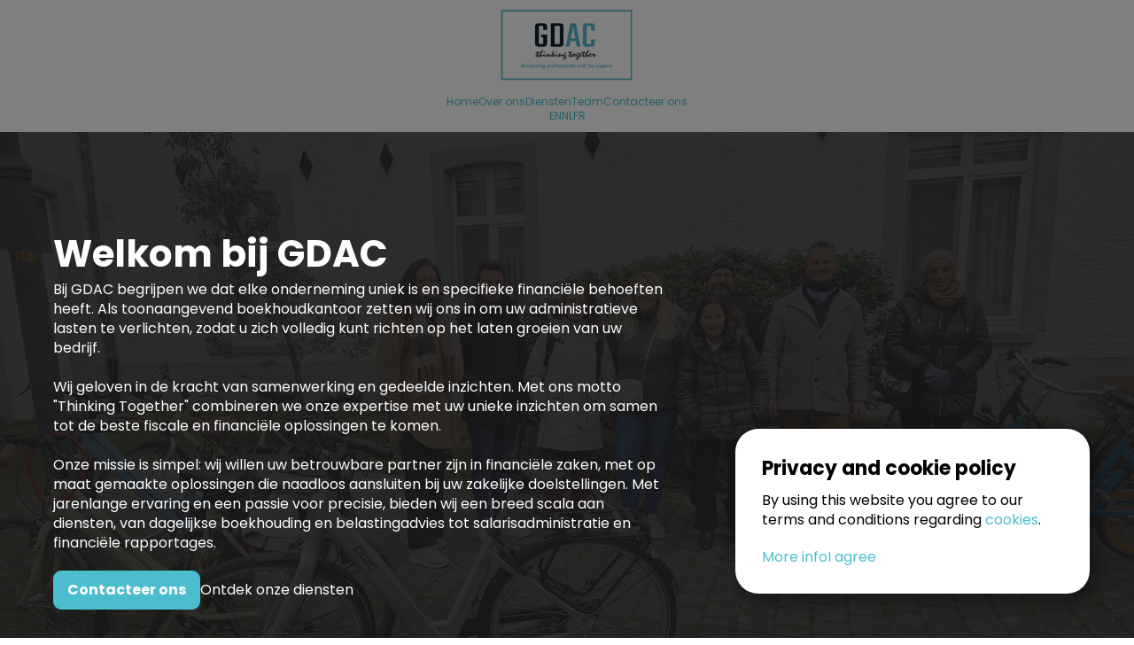

--- FILE ---
content_type: text/html; charset=utf-8
request_url: http://gdac.be/
body_size: 3373
content:
<!DOCTYPE html>
<html lang="nl">
<head>
    <meta charset="UTF-8">
    <meta name="viewport" content="width=device-width, initial-scale=1.0">
    <title>
        Welkom bij GDAC | GDAC
    </title>
    <meta name="description" content="Een strateeg aan uw zijde om uw visie te bemoedigen. Samen denken en de geest verruimen naar doelgerichte beslissingen.">

    <link rel="stylesheet" href="/css/global.css">
    <link rel="stylesheet" href="/css/header-footer.css">
    <link rel="stylesheet" href="/home/css/style.css">

    <link rel="stylesheet" href="https://cdnjs.cloudflare.com/ajax/libs/font-awesome/6.4.0/css/all.min.css"/>

    <link rel="apple-touch-icon" sizes="180x180" href="/assets/favicon/apple-touch-icon.png">
    <link rel="icon" type="image/png" sizes="32x32" href="/assets/favicon/favicon-32x32.png">
    <link rel="icon" type="image/png" sizes="16x16" href="/assets/favicon/favicon-16x16.png">
    <link rel="manifest" href="/assets/favicon/site.webmanifest">
    <link rel="mask-icon" href="/assets/favicon/safari-pinned-tab.svg" color="#5bbad5">
    <meta name="msapplication-TileColor" content="#da532c">
    <meta name="theme-color" content="#ffffff">

    <!-- Google Tag Manager -->
    <script>(function(w,d,s,l,i){w[l]=w[l]||[];w[l].push({'gtm.start':
    new Date().getTime(),event:'gtm.js'});var f=d.getElementsByTagName(s)[0],
    j=d.createElement(s),dl=l!='dataLayer'?'&l='+l:'';j.async=true;j.src=
    'https://www.googletagmanager.com/gtm.js?id='+i+dl;f.parentNode.insertBefore(j,f);
    })(window,document,'script','dataLayer','GTM-WV9FTM45');</script>
    <!-- End Google Tag Manager -->
</head>
<body>
    <!-- Google Tag Manager (noscript) -->
    <noscript><iframe src="https://www.googletagmanager.com/ns.html?id=GTM-WV9FTM45"
    height="0" width="0" style="display:none;visibility:hidden"></iframe></noscript>
    <!-- End Google Tag Manager (noscript) -->

<header>
    <div class="section header" id="header">
        <div class="row">
            <div class="container">
                <a class="nav-logo" href="/">
                    <img class="logo" src="/assets/logo/logo.jpg" alt="Logo">
                </a>

                <nav class="navbar">
                    <a class="nav" href="/">
                        Home
                    </a>
                    <a class="nav" href="/over-ons/">
                        Over ons
                    </a>
                    <a class="nav" href="/diensten/">
                        Diensten
                    </a>
                    <a class="nav" href="/team/">
                        Team
                    </a>
                </nav>
                <div class="button-wrapper">
                    <a class="btn" href="/contact/">
                        Contacteer ons
                    </a>
                    <a class="nav language-toggle" href="/en/">
                        EN
                    </a>
                    <a class="nav language-toggle active" href="/">
                        NL
                    </a>
                    <a class="nav language-toggle" href="/fr/">
                        FR
                    </a>
                </div>
            </div>
        </div>

        <div class="topnav-content-sm">
            <div class="header-col">
                <a href="/">
                    <img class="logo" src="/assets/logo/logo.jpg" alt="Logo">
                </a>
            </div>
            <div class="header-col">
                <div class="small-menu-content">
                    <a href="/" class="nav">
                        Home
                    </a>
                    <a class="nav" href="/over-ons/">
                        Over ons
                    </a>
                    <a class="nav" href="/diensten/">
                        Diensten
                    </a>
                    <a class="nav" href="/team/">
                        Team
                    </a>
                    <a class="nav" href="/contact/">
                        Contacteer ons
                    </a>
                </div>
            </div>
            <div class="header-col">
                <div class="small-menu-content">
                    <a class="nav" href="/en/">
                        EN
                    </a>
                    <a class="nav" href="/">
                        NL
                    </a>
                    <a class="nav" href="/fr/">
                        FR
                    </a>
                </div>
            </div>
        </div>
    </div>
</header>
    
<div class="section banner">
    <div class="row flex-col animate">
        <h1>
            Welkom bij GDAC
        </h1>
        <p>
            Bij GDAC begrijpen we dat elke onderneming uniek is en specifieke financiële behoeften heeft. Als toonaangevend boekhoudkantoor zetten wij ons in om uw administratieve lasten te verlichten, zodat u zich volledig kunt richten op het laten groeien van uw bedrijf.
            <br><br>
            Wij geloven in de kracht van samenwerking en gedeelde inzichten. Met ons motto "Thinking Together" combineren we onze expertise met uw unieke inzichten om samen tot de beste fiscale en financiële oplossingen te komen. 
            <br><br>
            Onze missie is simpel: wij willen uw betrouwbare partner zijn in financiële zaken, met op maat gemaakte oplossingen die naadloos aansluiten bij uw zakelijke doelstellingen. Met jarenlange ervaring en een passie voor precisie, bieden wij een breed scala aan diensten, van dagelijkse boekhouding en belastingadvies tot salarisadministratie en financiële rapportages.
        </p>
        <div class="btn-wrapper">
            <a href="/contact/" class="btn">Contacteer ons</a>
            <a href="/diensten/">Ontdek onze diensten</a>
        </div>
    </div>
    <div class="overlay"></div>
</div>

<div class="section">
    <div class="row animate">
        <div class="col">
            <img src="/home/img/jeremie.jpg" alt="">
        </div>
        <div class="col">
            <h2>
                Waarom kiezen voor GDAC?
            </h2>
            <ul>
                <li>
                    <span class="bold">Persoonlijke Benadering:</span> Ons logo en motto "Thinking Together" weerspiegelen onze aanpak. Wij werken nauw met u samen om uw specifieke behoeften te begrijpen en op maat gemaakte oplossingen te bieden.
                </li>
                <li>
                    <span class="bold">Expertise:</span> Ons team bestaat uit gecertificeerde en ervaren professionals die up-to-date zijn met de nieuwste wet- en regelgeving, zodat u altijd profiteert van de meest actuele en voordelige adviezen.
                </li>
                <li>
                    <span class="bold">Transparantie en Betrouwbaarheid:</span> Uw vertrouwen is onze prioriteit. Wij garanderen een nauwkeurige en integere behandeling van al uw fiscale en boekhoudkundige zaken.
                </li>
                <li>
                    <span class="bold">Efficiëntie en Innovatie:</span> Door gebruik te maken van de nieuwste technologieën en methoden, zorgen wij voor een efficiënte en accurate verwerking van uw boekhouding.
                </li>
                <li>
                    <span class="bold">Kostenbesparend:</span> Door ons uw boekhouding te laten doen, kunt u zich concentreren op wat u het beste doet – uw bedrijf laten groeien.
                </li>
            </ul>
            <p>
                Bij GDAC bent u verzekerd van een partner die met u meedenkt en u proactief adviseert, zodat u altijd voorbereid bent op de toekomst. Laat ons de cijfers doen, zodat u zich kunt concentreren op wat echt belangrijk is – het realiseren van uw zakelijke ambities.
                <br>
                Neem vandaag nog contact met ons op en ontdek hoe wij, door "Thinking Together", uw bedrijf naar nieuwe hoogten kunnen brengen.
            </p>
            <a href="/contact/" class="btn">
                Neem contact op
            </a>
        </div>
    </div>
</div>

<div class="section contact" id="contact">
    <div class="row animate">
        <div class="col">
            <h2>
                Neem contact op
            </h2>
            <div class="legal">
                <div class="legal-item">
                    <div class="icon">
                        <i class="fa-solid fa-envelope"></i>
                    </div>
                    <a href="mailto:info@gdac.be">info@gdac.be</a>
                </div>
                <div class="legal-item">
                    <div class="icon">
                        <i class="fa-solid fa-phone"></i>
                    </div>
                    <a href="tel:02 460 36 96">02 460 36 96</a>
                </div>
                <div class="legal-item">
                    <div class="icon">
                        <i class="fa-solid fa-location-dot"></i>
                    </div>
                    <p>Kaasmarkt 131, 1780 Wemmel</p>
                </div>
                <div class="legal-item">
                    <div class="icon">
                        <i class="fa-solid fa-phone"></i>
                    </div>
                    <a href="tel:015 65 01 95">015 65 01 95</a>
                </div>
                <div class="legal-item">
                    <div class="icon">
                        <i class="fa-solid fa-location-dot"></i>
                    </div>
                    <p>Lange Heergracht 59, 2800 Mechelen</p>
                </div>
            </div>
        </div>
        <div class="col">
            <div class="form-wrapper">
                <form action="https://formspree.io/f/xeqykepa" method="post" target="_blank" validate>
                    <div class="form-row">
                        <input type="text" value="" name="first-name" placeholder="Voornaam*" required>
                        <input type="text" value="" name="last-name" placeholder="Familienaam*" required>
                    </div>
                    <div class="form-row">
                        <input type="email" value="" name="email" placeholder="E-mailadres*" required>
                    </div>
                    <div class="form-row">
                        <input type="text" value="" name="message" placeholder="Hoe kunnen we je helpen?*">
                    </div>
                    <input type="submit" value="Verstuur ➔" name="subscribe" class="btn">
                </form>
            </div>
        </div>
    </div>
</div>

<footer>
    <div class="section footer" id="footer">
        <div class="row">
            <a href="/">
                <img class="logo" src="/assets/logo/logo.jpg" alt="Logo">
            </a>
            <div class="footer-container">
                <p class="legal">
                    GDAC BV
                    <br>
                    Kaasmarkt 131, 1780 Wemmel
                    <br>
                    Lange Heergracht 59, 2800 Mechelen
                    <br>
                    Quellinstraat 49, 2018 Antwerpen
                </p>
            </div>
        </div>
        <div class="made-by">
            <p>
                Website by <a href="https://blitz-media.io" target="_blank">Blitz Media</a>
            </p>
        </div>
    </div>
</footer>

<div class="cookie-banner-wrapper">
    <div class="cookie-banner-content">
        <h4>
            Privacy and cookie policy
        </h4>
        <p>
            By using this website you agree to our terms and conditions regarding <a href="/legal/cookie-policy/">cookies</a>.
        </p>
        <div class="cookies-buttons">
            <a id="more-info" href="/legal/cookie-policy/">
                More info
            </a>
            <a id="accept-cookies">
                I agree
            </a>
        </div>
    </div>
</div>

<div id="overlay"></div>

    <script src="https://code.jquery.com/jquery-3.7.0.min.js"></script>
    <script src="/js/global.js"></script>
    <script src="/home/js/script.js"></script>
</body>
</html>

--- FILE ---
content_type: text/css; charset=utf-8
request_url: http://gdac.be/css/global.css
body_size: 1787
content:
@import url('https://fonts.googleapis.com/css2?family=Poppins:wght@400;700&display=swap');

:root {
    --primary: #4dbece;
    --white: #fff;
    --light-grey: #ECECEC;
    --black: #1C1C1C;
    --boxShadow: 0px 3px 6px #00000029;
    --borderRadius: 26px;
    --overlay: var(--black);
    --overlayVertical: linear-gradient(to top, rgba(0,0,0,1) 0%, rgba(0,0,0,1) 24%, rgba(0,0,0,0) 70%);
    --transition: all .25s ease-in-out;
}

html {
    scroll-behavior: smooth;
}

* {
    box-sizing: border-box;
    font-family: 'Poppins', sans-serif;
    font-weight: 400;
    margin: 0;
    padding: 0;
    line-height: 1.4;
}

h1,
h2,
h3 {
    font-weight: 700;
}

h1 {
    font-size: 42px;
}

h2 {
    font-size: 36px;
}

h3 {
    font-size: 26px;
}

h4 {
    font-size: 22px;
}

a {
    color: var(--primary);
    text-decoration: none;
}

p {
    font-size: 16px;
}

p.subheadline {
    color: var(--primary);
    font-weight: 700;
}

ol,
ul {
    display: flex;
    flex-direction: column;
    gap: 10px;
}

span.bold {
    font-weight: 700;
}

img {
    width: 100%;
    height: auto;
}

.hidden {
    display: none;
}

.section {
    width: 100%;
    display: flex;
    flex-direction: column;
}

.section.black {
    color: var(--white);
    background-color: var(--black);
}

.section.grey {
    background-color: var(--light-grey);
}

.section .row {
    width: 100%;
    max-width: 1600px;
    display: flex;
    flex-flow: row wrap;
    justify-content: center;
    align-items: center;
    gap: 60px;
    margin: 60px auto;
    padding: 0 60px;
}

.section .row.reverse {
    flex-flow: row-reverse wrap;
}

.section .row.flex-col {
    flex-direction: column;
    align-items: flex-start;
    gap: 20px;
}

.section .row.flex-col.center,
.contact.section .row.flex-col.center {
    align-items: center;
}

.section .row .col {
    flex: 1 0 350px;
    display: flex;
    flex-direction: column;
    gap: 20px;
}

.btn {
    width: fit-content;
    font-weight: 700;
    text-decoration: none;
    text-align: center;
    color: var(--white);
    background-color: var(--primary);
    border: 1px solid var(--primary);
    border-radius: 9px;
    padding: 10px 15px;
    transition: var(--transition); 
}

.btn.ghost {
    background-color: transparent;
    color: var(--white);
    border-color: var(--white);
}

.btn:hover {
    cursor: pointer;
    transform: scale(1.05);
    transition: var(--transition);
}

.wrapper {
    display: flex;
    flex-flow: row wrap;
    gap: 20px;
}

.wrapper .item {
    flex: 1 0;
    display: flex;
    flex-direction: column;
    gap: 10px;
}

.overlay {
    background: var(--overlay);
    opacity: 0.8;
    position: absolute;
    top: 0;
    right: 0;
    bottom: 0;
    left: 0;
    width: 100%;
    height: 100%;
    z-index: 3;
}

.section.contact .row.flex-col {
    align-items: flex-start;
}

.form-wrapper {
    display: flex;
    width: 80%;
    padding: 30px;
    margin: 0 auto;
    border-radius: 3px;
    background-color: var(--white);
}

.form-wrapper form {
    width: 100%;
    display: flex;
    flex-direction: column;
    gap: 10px;
    margin: 0;
}

.form-wrapper input {
    color: var(--black);
    flex: 1;
    width: 100%;
    padding: 16px;
    background-color: hsla(0, 0%, 100%, 0.1);
    border: none;
    border-bottom: 1px solid var(--primary);
    border-radius: 0;
    height: 60px;
    outline: none;
    font-size: 18px;
    transition: border-bottom 200ms ease;
}

.form-wrapper input:focus {
    transition: border-bottom 200ms ease;
    border-bottom: 2px solid var(--primary);
}

.form-wrapper .btn {
    color: var(--white);
    background-color: var(--primary);
    border-bottom: 1px solid var(--primary);
    transition: border-bottom 200ms ease;
    transition: var(--transition);
    margin-top: 20px;
    border-radius: 12px;
}

.form-wrapper .btn:hover {
    transform: scale(1.02);
}

.cookie-banner-wrapper {
    position: absolute;
    display: flex;
    flex-direction: column;
    align-items: center;
    justify-content: center;
    padding: 30px;
    right: 50px;
    bottom: 50px;
    height: auto;
    width: 400px;
    background-color: var(--white);
    box-shadow: 5px 5px 15px 5px rgba(0,0,0,0.29);
    z-index: 99;
    border-radius: var(--borderRadius);
}

.contact .legal {
    display: flex;
    flex-direction: column;
    gap: 10px;
}

.contact .legal .legal-item {
    display: flex;
    align-items: center;
    gap: 10px;
}

.contact .legal .legal-item .icon {
    display: flex;
    justify-content: center;
    align-items: center;
    color: var(--white);
    background-color: var(--primary);
    border-radius: 50%;
    width: 30px;
    height: 30px;
}

.contact .legal .legal-item a, 
.contact .legal .legal-item p {
    color: var(--black);
    font-size: 16px;
    transition: var(--transition);
}

.contact .legal .legal-item a:hover {
    color: var(--primary);
    transition: var(--transition);
}

.cookie-banner-content {
    position: relative;
    display: flex;
    flex-direction: column;
}

.cookie-banner-content h4 {
    font-weight: 700;
    margin-bottom: 10px;
}

.cookie-banner-wrapper a {
    color: var(--primary);
    margin-top: 20px;
}

.cookie-banner-wrapper a:hover {
    cursor: pointer;
    text-decoration: underline;
}

.cookie-banner-wrapper .cookies-buttons {
    display: flex;
    gap: 20px;
}

#overlay {
    position: fixed;
    display: block;
    width: 100%;
    height: 100%;
    top: 0;
    left: 0;
    right: 0;
    bottom: 0;
    background-color: rgba(0,0,0,0.5);
    z-index: 2;
}

.hide-cookie-banner {
    display: none!important;
}

.reviews-wrapper {
    display: flex;
    flex-flow: row wrap;
    gap: 60px;
    justify-content: center;
    align-items: center;
}

.reviews-wrapper .item {
    flex: 1 0 25%;
    display: flex;
    flex-direction: column;
    align-items: flex-start;
}

.reviews-wrapper .item .quote-wrapper {
    display: flex;
    justify-content: space-between;
    align-items: center;
    width: 100%;
}

.reviews-wrapper .item .quote-wrapper .quote-icon i {
    color: var(--primary);
    font-size: 30px;
}

.reviews-wrapper .item .quote-wrapper .stars i {
    color: var(--primary);
    font-size: 20px;
}

.reviews-wrapper .item .review-body {
    background-color: var(--black);
    padding: 30px;
    margin-top: 10px;
    border-radius: 6px;
}

.reviews-wrapper .item .review-body .body {
    color: var(--white);   
}

.reviews-wrapper .item .review-body .author {
    color: var(--primary);
    margin-top: 10px;
}


@media all and (max-width: 540px) {
    .cookie-banner-wrapper {
        width: 100%;
        left: 0;
        right: 0;
        bottom: 100px;
    }
}


@media (max-width: 560px) {
    .section .row .col {
        flex: 1 0 100%;
    }

    .section .row {
        padding: 0 30px;
    }

    p,
    .btn {
        font-size: 14px;
    }

    h1 {
        font-size: 26px;
    }

    h2 {
        font-size: 24px;
    }

    h3 {
        font-size: 20px;
    }

    .form-wrapper input {
        font-size: 14px;
    }

    .reviews-wrapper .item .quote-wrapper .stars i {
        font-size: 16px;
    }

    .reviews-wrapper .item .quote-wrapper .quote-icon i {
        font-size: 24px;
    }
}

@media (max-width: 1000px) {
    .form-wrapper {
        width: 100%;
    }
}

.slideUp {
    animation: slide-up 1s ease 0s 1 normal forwards;
}

@keyframes slide-up {
	0% {
		opacity: 0;
		transform: translateY(250px);
	}

	100% {
		opacity: 1;
		transform: translateY(0);
	}
}

--- FILE ---
content_type: text/css; charset=utf-8
request_url: http://gdac.be/css/header-footer.css
body_size: 1151
content:
.header {
    background-color: var(--white);
    min-height: unset;
    z-index: 99;
    transition: background-color 200ms linear;
}

.header .button-wrapper {
    display: flex;
    gap: 10px;
    align-items: center;
    font-size: 14px;
}

.header.active {
    position: fixed;
    top: 0;
    transition: background-color 200ms linear;
}

.header.active .topnav-content-sm svg {
    fill: var(--black);
}

.header.active .container .nav {
    color: var(--black);
}

.header.active .btn {
    color: var(--white);
    background-color: var(--primary);
    border-color: var(--primary);
}

.header .row {
    width: 100%;
    min-height: unset;
    align-items: center;
    justify-content: flex-end;
    padding: 10px 30px;
    margin: 0 auto;
    background-color: transparent;
}

.header .logo,
.footer .logo {
    width: 200px;
}

.header .nav-logo {
    font-weight: 700;
}

.header .container {
    width: 100%;
    display: flex;
    align-items: center;
    justify-content: space-between;
    gap: 40px;
}

.header .container .navbar {
    display: flex;
    gap: 60px;
}

.header .container .nav {
    color: var(--black);
    font-size: 14px;
    font-weight: 700;
    text-decoration: none;
    opacity: 1;
    transition: var(--transition);
}

.header .container .nav:hover {
    transition: var(--transition);
}

.header .container .btn {
    margin-bottom: 0;
}

.header .primary-btn {
    margin-top: 0;
}

.socials-wrapper .icon {
    display: flex;
    justify-content: center;
    align-items: center;
    background-color: var(--light-grey);
    border-radius: 50%;
    width: 40px;
    height: 40px;
}

.header .label {
    color: var(--white);
    font-size: 14px;
    font-weight: 700;
    background-color: var(--primary);
    padding: 5px 10px;
    margin-left: 5px;
    border-radius: var(--borderRadius);
}

.socials-wrapper .icon i {
    color: var(--primary);
    transition: var(--transition);
}

.footer a {
    color: var(--white);
    transition: var(--transition);
}

.footer a:hover {
    color: var(--primary);
    transition: var(--transition);
}

.footer .socials-wrapper {
    margin-top: 20px;
}

.header .topnav-content-sm {
    display: none;
}

.header .small-menu-wrapper {
    display: none;
}

.nav {
    position: relative;
    text-decoration: none;
    padding-bottom: 5px;
}

.header .container .nav.language-toggle {
    opacity: 0.6;
}

.header .container .nav.language-toggle.active {
    opacity: 1;
}

.nav::before {
    content: "";
    position: absolute;
    display: block;
    width: 100%;
    height: 2px;
    bottom: 0;
    left: 0;
    background-color: var(--black);
    transform: scaleX(0);
    transition: transform 0.3s ease;
}

.header .nav::before {
    background-color: var(--black);
}

.header.active .nav::before {
    background-color: var(--black);
}

.nav:hover::before {
    transform: scaleX(1);
}

.footer {
    min-height: unset;
    color: var(--white);
    background-color: var(--white);
    border-top: 1px solid var(--primary);
}

.footer .row {
    min-height: unset;
    justify-content: space-between;
    align-items: center;
    margin: 30px auto;
    padding: 0 30px;
}

.footer-container {
    display: flex;
    flex-direction: column;
}

.footer-container p,
.footer-container a {
    color: var(--black);
}

.socials {
    display: flex;
    gap: 10px;
    margin-top: 20px;
}

.socials a {
    color: var(--black);
    font-size: 24px;
    transition: var(--transition);
}

.socials a:hover {
    color: var(--primary);
    transition: var(--transition);
}

.socials img {
    max-width: 30px;
    transition: var(--transition);
}

.socials img:hover {
    transform: scale(1.10);
    transition: var(--transition);
}

.made-by {
    width: 100%;
    max-width: 1200px;
    display: flex;
    justify-content: center;
    margin: 0 auto;
    padding: 10px;
}

.made-by p,
.made-by a {
    color: var(--black);
    opacity: 0.7;
    transition: var(--transition);
}

.made-by a:hover {
    opacity: 1;
    color: var(--black);
    transition: var(--transition);
}

@media (max-width: 1420px) {
    .topbar,
    .topbar.active {
        display: none;
    }

    .header .row {
        display: none;
    }

    .header .topnav-content-sm {
        display: flex;
        align-items: center;
        justify-content: space-between;
        padding: 10px 30px;
    }

    .header .small-menu-content {
        display: flex;
        flex-direction: column;
        padding: 10px 30px;
        background-color: var(--white);
    }

    .header .topnav-content-sm svg {
        fill: var(--primary);
        width: 25px;
    }

    .header .topnav-content-sm svg:hover {
        cursor: pointer;
    }

    .header .logo, 
    .footer .logo {
        width: 150px;
    }

    .nav::before {
        display: none;
    }


    .topnav-content-sm {
        flex-direction: column;
        width: 100%;
    }
    
    .topnav-content-sm .header-col {
        width: 100%;
        display: flex;
        justify-content: center;
    }
    
    .topnav-content-sm .header-col .logo {
        margin: 0 auto;
        margin-bottom: 10px;
    }
    
    .header .small-menu-content {
        flex-direction: row;
        gap: 15px;
        padding: 0;
    }
    
    .header .small-menu-content .nav {
        font-size: 12px;
        padding: 0;
    }
}

--- FILE ---
content_type: text/css; charset=utf-8
request_url: http://gdac.be/home/css/style.css
body_size: 619
content:
.banner {
    justify-content: center;
    height: 90vh;
    background-image: url('/home/img/banner.jpg');
    background-repeat: no-repeat;
    background-position: top center;
    background-size: cover;
    position: relative;
}

.banner .overlay {
    opacity: 0.8;
}

.banner .row {
    color: var(--white);
    z-index: 10;
}

.banner.section .row.flex-col.center {
    gap: 0;
}

.banner h1,
.banner p {
    text-align: left;
    width: 60%;
}

.banner .btn-wrapper {
    display: flex;
    gap: 20px;
    align-items: center;
    margin-top: 20px;
}

.banner .btn-wrapper a {
    color: var(--white);
}

.services .width-40 {
    width: 40%;
}

.services-wrapper {
    display: flex;
    flex-flow: row wrap;
    gap: 40px;
    justify-content: center;
    align-items: center;
    margin-top: 20px;
}

.services-wrapper .item {
    flex: 1 0 30%;
    display: flex;
    flex-direction: column;
    justify-content: flex-start;
    gap: 10px;
    background-color: var(--white);
    padding: 30px;
    border-radius: 12px;
}

.services-wrapper .item h3 {
    font-size: 18px;
}

.dots {
    display: flex;
    gap: 10px;
    justify-content: center;
}

.dots .dot {
    width: 15px;
    height: 15px;
    border-radius: 50%;
    background-color: var(--primary);
    opacity: 0.4;
    transition: var(--transition);
}

.dots .dot:hover {
    cursor: pointer;
}

.dots .dot.active {
    opacity: 1;
    transition: var(--transition);
}

@media (max-width: 560px) {
    .banner.section,
    .banner.section .row {
        height: 80vh;
    }

    .services-wrapper .item {
        flex: 1 0 100%;
        width: 100%;
    }

    .services-wrapper .item h3,
    .services-wrapper .item a {
        font-size: 14px;
    }

    .banner h1,
    .banner p {
        width: 100%;
    }

    .banner .btn-wrapper {
        flex-direction: column;
        align-items: flex-start;
    }

    .form-wrapper {
        padding: 0;
    }

    .services .width-40 {
        width: 100%;
    }
}

--- FILE ---
content_type: application/javascript; charset=utf-8
request_url: http://gdac.be/js/global.js
body_size: 815
content:
$(document).scroll(function () {
    const header = $('.header');

    if ($(this).scrollTop() > header.height()) {
        header.addClass('active');
    } else {
        header.removeClass('active');
    }
});

$("#menu-toggle").click(function() {
    $(".small-menu-wrapper").toggle("active");
});

function closeMenu() {
    $('.small-menu-wrapper').css('display', 'none');
};

$('.small-menu-content .nav').click(closeMenu);

let animationStyle = "slideUp";
let animationTarget = ".animate";
let firstTime = true;

// SLIDE UP ROWS IN VIEWPORT
const observer = new IntersectionObserver(entries => {
    entries.forEach(entry => {
        if (entry.isIntersecting) {
            $(entry.target).addClass(animationStyle);
        }
    });
});

const targets = $(animationTarget);
targets.each(function () {
    observer.observe(this);
});

$(window).scroll(function () {
    let contentToCheck = '.animated';
    var $contentElement = $(contentToCheck);

    if (firstTime == true && $contentElement.length > 0) {
        var top_of_element = $contentElement.offset().top;
        var bottom_of_element = top_of_element + $contentElement.outerHeight();
        var bottom_of_screen = $(window).scrollTop() + $(window).innerHeight();
        var top_of_screen = $(window).scrollTop();

        if ((bottom_of_screen > top_of_element) && (top_of_screen < bottom_of_element)) {
            firstTime = false;
        } else {
            return;
        }
    } else {
        return;
    }
});

const cookieBanner = document.querySelector(".cookie-banner-wrapper");
const cookiesAccepted = document.querySelector("#accept-cookies");
const blackOverlay = document.querySelector("#overlay");

// Accept cookies
cookiesAccepted.addEventListener("click", function acceptCookies() {
    blackOverlay.classList.add("hide-cookie-banner");
    cookieBanner.classList.add("hide-cookie-banner");
    storeCookieConsent();
});

function storeCookieConsent() {
    localStorage.cookies = "accepted";
}

window.addEventListener("DOMContentLoaded", function() {
    if ("cookies" in localStorage) {
        blackOverlay.classList.add("hide-cookie-banner");
        cookieBanner.classList.add("hide-cookie-banner");
    } else {
        // Shows cookieBanner
    }
});

--- FILE ---
content_type: application/javascript; charset=utf-8
request_url: http://gdac.be/home/js/script.js
body_size: 756
content:
function changeReviews() {
    const reviews = [
        {
            name: "",
            review: "",
        },
        {
            name: "Bart G.",
            review: ""
        },
        {
            name: "Will",
            review: "",
        },
    ];

    $('.dot').removeClass('active');
    $(this).addClass('active');

    const dotIndex = $('.dot').index(this);
    const reviewContainer = $('.review-wrapper');

    reviewContainer.find('.review-author').text(reviews[dotIndex].name);
    reviewContainer.find('.review-body').text(reviews[dotIndex].review);
};

$('.dot').click(changeReviews);

function animate(obj, initVal, lastVal, duration) {
    let startTime = null;
    
    const step = (currentTime) => {
        if (!startTime) {
            startTime = currentTime;
        }
    
        const progress = Math.min((currentTime - startTime) / duration, 1);
        obj.innerHTML = Math.floor(progress * (lastVal - initVal) + initVal);
    
        if (progress < 1) {
            window.requestAnimationFrame(step);
        }
    };
    
    window.requestAnimationFrame(step);
}

let text1 = document.getElementById('animated-1');
let text2 = document.getElementById('animated-2');
let text3 = document.getElementById('animated-3');

let animatedSection = document.getElementById('animated-section');

function load() {
    animate(text1, 0, 15127, 3000);
    animate(text2, 0, 167400, 3000);
    animate(text3, 0, 2100, 3000);
}

// Intersection Observer configuration
const observerOptions = {
    root: null,
    rootMargin: '0px',
    threshold: 0.5,
};

// Flag to ensure load() runs only once
let hasRun = false;

const sectionObserver = new IntersectionObserver((entries) => {
    if (entries[0].isIntersecting && !hasRun) {
        load();
        hasRun = true;
        // Disconnect the observer after running the animation
        sectionObserver.disconnect();
    }
}, observerOptions);

sectionObserver.observe(animatedSection);